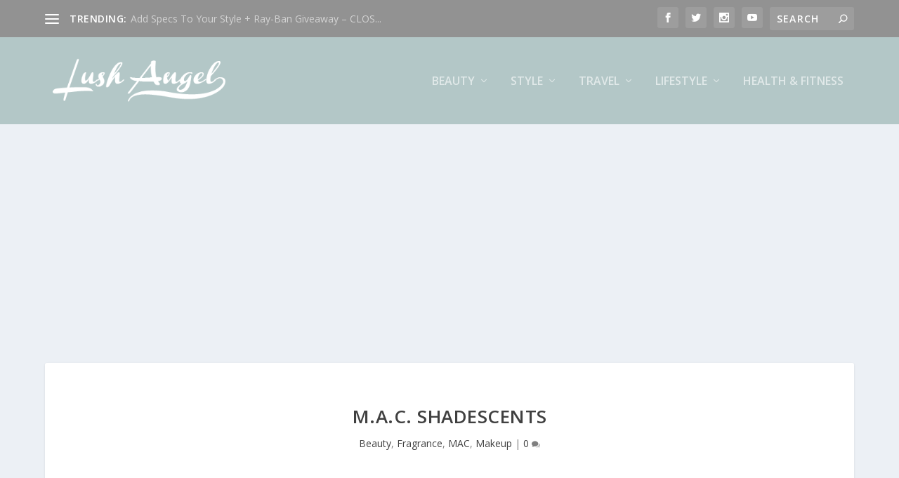

--- FILE ---
content_type: text/html; charset=utf-8
request_url: https://www.google.com/recaptcha/api2/aframe
body_size: 265
content:
<!DOCTYPE HTML><html><head><meta http-equiv="content-type" content="text/html; charset=UTF-8"></head><body><script nonce="Rrd22U5s1FH-2kqqVkdd2g">/** Anti-fraud and anti-abuse applications only. See google.com/recaptcha */ try{var clients={'sodar':'https://pagead2.googlesyndication.com/pagead/sodar?'};window.addEventListener("message",function(a){try{if(a.source===window.parent){var b=JSON.parse(a.data);var c=clients[b['id']];if(c){var d=document.createElement('img');d.src=c+b['params']+'&rc='+(localStorage.getItem("rc::a")?sessionStorage.getItem("rc::b"):"");window.document.body.appendChild(d);sessionStorage.setItem("rc::e",parseInt(sessionStorage.getItem("rc::e")||0)+1);localStorage.setItem("rc::h",'1768568056222');}}}catch(b){}});window.parent.postMessage("_grecaptcha_ready", "*");}catch(b){}</script></body></html>